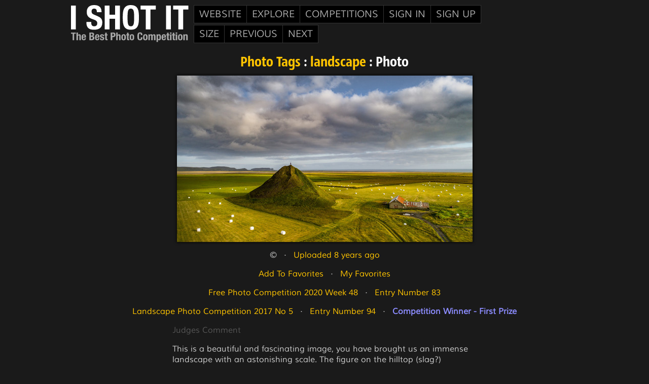

--- FILE ---
content_type: text/html; charset=UTF-8
request_url: https://www.i-shot-it.com/tag-view-photo.php?tid=5a576d732c42e
body_size: 10036
content:
<!DOCTYPE html PUBLIC "-//W3C//DTD XHTML+RDFa 1.1//EN" "http://www.w3.org/MarkUp/DTD/xhtml-rdfa-2.dtd">
<html xmlns="http://www.w3.org/1999/xhtml">
<head>
<base href="https://www.i-shot-it.com/" />
<meta http-equiv="content-type" content="text/html; charset=utf-8" />
<meta name="pinterest" content="nopin" />
<meta name="format-detection" content="telephone=no" />
<title>I SHOT IT : Tagged Photo : Tag Identifier - 5a576d732c42e</title>
<style type="text/css" media="screen">
@import "https://www.i-shot-it.com/css/layout.css?version=151";
@import "https://www.i-shot-it.com/css/header-font-helvetica-neue-condensed-bold.css?version=3";
@import "https://www.i-shot-it.com/css/font-muli.css?version=4";
@import "https://www.i-shot-it.com/css/tag-view-photo.css?version=2";
</style>
<script>
function show(boxid) { document.getElementById(boxid).style.display='block'; }
function hide(boxid) { document.getElementById(boxid).style.display='none'; }
</script>
<script type="text/javascript" src="js/favorite.js?version=2"></script>
</head>
<body>
<div class="header-div"><div class="header-home-logo-div"><a href="https://www.i-shot-it.com/index.php"><svg version="1.1" xmlns="http://www.w3.org/2000/svg" xmlns:xlink="http://www.w3.org/1999/xlink" x="0" y="0" width="232" height="73" viewBox="0, 0, 232, 73"><g id="Background"><rect x="0" y="0" width="232" height="73" fill="#FFFFFF" fill-opacity="0"/></g><g id="Layer_1"><path id="i_shot_it" d="M0,47.904 L9.475,47.904 L9.475,0.921 L0,0.921 z M39.942,34.612 Q39.942,36.257 40.205,37.606 Q40.468,38.955 41.192,39.876 Q41.916,40.797 43.133,41.324 Q44.351,41.85 46.193,41.85 Q48.364,41.85 50.108,40.435 Q51.852,39.021 51.852,36.059 Q51.852,34.48 51.424,33.329 Q50.997,32.177 50.01,31.256 Q49.022,30.335 47.41,29.578 Q45.798,28.821 43.429,28.032 Q40.271,26.979 37.968,25.729 Q35.665,24.478 34.118,22.8 Q32.572,21.122 31.848,18.918 Q31.124,16.714 31.124,13.818 Q31.124,6.843 35.007,3.422 Q38.889,0 45.667,0 Q48.825,0 51.49,0.691 Q54.155,1.382 56.096,2.928 Q58.037,4.475 59.123,6.876 Q60.209,9.278 60.209,12.634 L60.209,13.95 L51.128,13.95 Q51.128,10.594 49.944,8.785 Q48.759,6.975 45.996,6.975 Q44.416,6.975 43.364,7.436 Q42.311,7.896 41.686,8.653 Q41.06,9.41 40.83,10.397 Q40.6,11.384 40.6,12.437 Q40.6,14.608 41.521,16.089 Q42.442,17.569 45.469,18.819 L52.773,21.978 Q55.471,23.162 57.182,24.445 Q58.893,25.729 59.913,27.209 Q60.933,28.69 61.327,30.466 Q61.722,32.243 61.722,34.414 Q61.722,41.85 57.412,45.239 Q53.102,48.628 45.403,48.628 Q37.376,48.628 33.921,45.14 Q30.466,41.653 30.466,35.138 L30.466,33.23 L39.942,33.23 z M75.936,0.921 L75.936,18.885 L86.99,18.885 L86.99,0.921 L96.466,0.921 L96.466,47.904 L86.99,47.904 L86.99,27.045 L75.936,27.045 L75.936,47.904 L66.46,47.904 L66.46,0.921 z M102.059,24.413 Q102.059,19.083 102.552,14.575 Q103.046,10.068 104.724,6.843 Q106.402,3.619 109.56,1.81 Q112.719,0 118.049,0 Q123.379,0 126.537,1.81 Q129.696,3.619 131.374,6.843 Q133.052,10.068 133.545,14.575 Q134.039,19.083 134.039,24.413 Q134.039,29.808 133.545,34.283 Q133.052,38.757 131.374,41.982 Q129.696,45.206 126.537,46.917 Q123.379,48.628 118.049,48.628 Q112.719,48.628 109.56,46.917 Q106.402,45.206 104.724,41.982 Q103.046,38.757 102.552,34.283 Q102.059,29.808 102.059,24.413 z M111.534,24.413 Q111.534,29.15 111.765,32.473 Q111.995,35.796 112.686,37.869 Q113.377,39.942 114.66,40.896 Q115.943,41.85 118.049,41.85 Q120.154,41.85 121.438,40.896 Q122.721,39.942 123.412,37.869 Q124.103,35.796 124.333,32.473 Q124.563,29.15 124.563,24.413 Q124.563,19.675 124.333,16.385 Q124.103,13.095 123.412,10.989 Q122.721,8.883 121.438,7.929 Q120.154,6.975 118.049,6.975 Q115.943,6.975 114.66,7.929 Q113.377,8.883 112.686,10.989 Q111.995,13.095 111.765,16.385 Q111.534,19.675 111.534,24.413 z M167.137,8.686 L156.872,8.686 L156.872,47.904 L147.396,47.904 L147.396,8.686 L137.131,8.686 L137.131,0.921 L167.137,0.921 z M187.47,0.921 L196.945,0.921 L196.945,47.904 L187.47,47.904 z M231.491,8.686 L221.226,8.686 L221.226,47.904 L211.751,47.904 L211.751,8.686 L201.486,8.686 L201.486,0.921 L231.491,0.921 z" fill="#FFFFFF"/><a xlink:href="https://www.i-shot-it.com/index.php"><path id="the_best" d="M9.605,54.136 L0,54.136 L0,56.622 L3.286,56.622 L3.286,69.175 L6.319,69.175 L6.319,56.622 L9.605,56.622 z M13.733,54.136 L13.733,59.002 L13.775,59.002 Q14.618,57.549 16.534,57.549 Q17.925,57.549 18.672,58.307 Q19.42,59.065 19.42,60.771 L19.42,69.175 L16.513,69.175 L16.513,61.361 Q16.513,60.476 16.219,60.129 Q15.924,59.781 15.271,59.781 Q13.733,59.781 13.733,61.656 L13.733,69.175 L10.826,69.175 L10.826,54.136 z M23.843,64.857 Q23.843,65.363 23.917,65.837 Q23.991,66.311 24.159,66.679 Q24.328,67.048 24.602,67.269 Q24.875,67.49 25.276,67.49 Q26.013,67.49 26.35,66.964 Q26.687,66.437 26.813,65.363 L29.425,65.363 Q29.341,67.343 28.372,68.375 Q27.403,69.407 25.318,69.407 Q23.738,69.407 22.853,68.88 Q21.969,68.354 21.547,67.49 Q21.126,66.627 21.031,65.552 Q20.937,64.478 20.937,63.404 Q20.937,62.267 21.095,61.214 Q21.253,60.16 21.726,59.339 Q22.2,58.517 23.085,58.033 Q23.97,57.549 25.444,57.549 Q26.708,57.549 27.519,57.959 Q28.33,58.37 28.793,59.118 Q29.257,59.865 29.425,60.929 Q29.594,61.993 29.594,63.299 L29.594,63.952 L23.843,63.952 z M26.813,62.225 Q26.792,61.572 26.729,61.077 Q26.666,60.582 26.508,60.234 Q26.35,59.887 26.065,59.708 Q25.781,59.528 25.339,59.528 Q24.896,59.528 24.612,59.729 Q24.328,59.929 24.159,60.255 Q23.991,60.582 23.917,60.982 Q23.843,61.382 23.843,61.782 L23.843,62.225 L26.813,62.225 z M41.326,54.136 Q42.252,54.136 43.042,54.326 Q43.832,54.515 44.401,54.958 Q44.97,55.4 45.285,56.137 Q45.601,56.875 45.601,57.949 Q45.601,59.17 45.033,60.045 Q44.464,60.919 43.327,61.235 L43.327,61.277 Q44.59,61.445 45.328,62.351 Q46.065,63.257 46.065,64.773 Q46.065,65.658 45.833,66.458 Q45.601,67.259 45.043,67.859 Q44.485,68.459 43.59,68.817 Q42.695,69.175 41.368,69.175 L36.249,69.175 L36.249,54.136 z M40.146,60.308 Q41.41,60.308 41.989,59.855 Q42.568,59.402 42.568,58.328 Q42.568,57.254 42.042,56.811 Q41.515,56.369 40.378,56.369 L39.282,56.369 L39.282,60.308 z M40.462,66.943 Q41.557,66.943 42.231,66.458 Q42.905,65.974 42.905,64.668 Q42.905,64.015 42.726,63.583 Q42.547,63.151 42.242,62.888 Q41.936,62.625 41.515,62.519 Q41.094,62.414 40.588,62.414 L39.282,62.414 L39.282,66.943 z M50.362,64.857 Q50.362,65.363 50.435,65.837 Q50.509,66.311 50.678,66.679 Q50.846,67.048 51.12,67.269 Q51.394,67.49 51.794,67.49 Q52.531,67.49 52.868,66.964 Q53.205,66.437 53.332,65.363 L55.943,65.363 Q55.859,67.343 54.89,68.375 Q53.921,69.407 51.836,69.407 Q50.256,69.407 49.372,68.88 Q48.487,68.354 48.066,67.49 Q47.645,66.627 47.55,65.552 Q47.455,64.478 47.455,63.404 Q47.455,62.267 47.613,61.214 Q47.771,60.16 48.245,59.339 Q48.719,58.517 49.603,58.033 Q50.488,57.549 51.962,57.549 Q53.226,57.549 54.037,57.959 Q54.848,58.37 55.311,59.118 Q55.775,59.865 55.943,60.929 Q56.112,61.993 56.112,63.299 L56.112,63.952 L50.362,63.952 z M53.332,62.225 Q53.31,61.572 53.247,61.077 Q53.184,60.582 53.026,60.234 Q52.868,59.887 52.584,59.708 Q52.299,59.528 51.857,59.528 Q51.415,59.528 51.13,59.729 Q50.846,59.929 50.678,60.255 Q50.509,60.582 50.435,60.982 Q50.362,61.382 50.362,61.782 L50.362,62.225 L53.332,62.225 z M59.756,65.847 Q59.756,66.585 60.145,67.037 Q60.535,67.49 61.272,67.49 Q61.946,67.49 62.346,67.153 Q62.747,66.816 62.747,66.142 Q62.747,65.595 62.431,65.31 Q62.115,65.026 61.694,64.857 L59.65,64.12 Q58.45,63.699 57.839,62.93 Q57.228,62.161 57.228,60.961 Q57.228,60.266 57.46,59.644 Q57.692,59.023 58.197,58.56 Q58.703,58.096 59.492,57.822 Q60.282,57.549 61.399,57.549 Q63.379,57.549 64.326,58.391 Q65.274,59.234 65.274,60.771 L65.274,61.235 L62.662,61.235 Q62.662,60.35 62.378,59.939 Q62.094,59.528 61.378,59.528 Q60.83,59.528 60.419,59.834 Q60.008,60.139 60.008,60.75 Q60.008,61.171 60.272,61.508 Q60.535,61.845 61.272,62.077 L63.02,62.667 Q64.39,63.13 64.958,63.878 Q65.527,64.626 65.527,65.911 Q65.527,66.816 65.211,67.48 Q64.895,68.143 64.337,68.586 Q63.779,69.028 63.01,69.217 Q62.241,69.407 61.314,69.407 Q60.093,69.407 59.282,69.175 Q58.471,68.944 57.997,68.48 Q57.523,68.017 57.333,67.353 Q57.144,66.69 57.144,65.868 L57.144,65.468 L59.756,65.468 z M70.519,54.6 L70.519,57.843 L72.204,57.843 L72.204,59.823 L70.519,59.823 L70.519,65.953 Q70.519,66.627 70.719,66.911 Q70.919,67.195 71.551,67.195 Q71.72,67.195 71.888,67.185 Q72.057,67.174 72.204,67.153 L72.204,69.175 Q71.72,69.175 71.267,69.207 Q70.814,69.239 70.308,69.239 Q69.466,69.239 68.929,69.123 Q68.392,69.007 68.107,68.659 Q67.823,68.312 67.718,67.743 Q67.612,67.174 67.612,66.311 L67.612,59.823 L66.138,59.823 L66.138,57.843 L67.612,57.843 L67.612,54.6 z M83.662,54.136 Q84.821,54.136 85.611,54.526 Q86.4,54.916 86.885,55.548 Q87.369,56.179 87.58,56.99 Q87.791,57.801 87.791,58.644 Q87.791,59.802 87.443,60.666 Q87.096,61.529 86.474,62.077 Q85.853,62.625 84.968,62.899 Q84.083,63.172 83.009,63.172 L81.387,63.172 L81.387,69.175 L78.354,69.175 L78.354,54.136 z M82.735,60.94 Q83.641,60.94 84.199,60.392 Q84.758,59.844 84.758,58.686 Q84.758,57.549 84.273,56.959 Q83.789,56.369 82.651,56.369 L81.387,56.369 L81.387,60.94 z M92.108,54.136 L92.108,59.002 L92.151,59.002 Q92.993,57.549 94.91,57.549 Q96.3,57.549 97.048,58.307 Q97.796,59.065 97.796,60.771 L97.796,69.175 L94.889,69.175 L94.889,61.361 Q94.889,60.476 94.594,60.129 Q94.299,59.781 93.646,59.781 Q92.108,59.781 92.108,61.656 L92.108,69.175 L89.202,69.175 L89.202,54.136 z M99.354,63.509 Q99.354,62.056 99.586,60.94 Q99.818,59.823 100.344,59.076 Q100.871,58.328 101.724,57.938 Q102.577,57.549 103.82,57.549 Q105.125,57.527 105.989,57.896 Q106.853,58.265 107.358,59.023 Q107.864,59.781 108.074,60.898 Q108.285,62.014 108.285,63.509 Q108.285,64.963 108.053,66.079 Q107.821,67.195 107.295,67.943 Q106.768,68.691 105.915,69.049 Q105.062,69.407 103.82,69.407 Q102.514,69.428 101.65,69.081 Q100.786,68.733 100.281,67.985 Q99.775,67.238 99.565,66.111 Q99.354,64.984 99.354,63.509 z M102.261,63.509 Q102.261,64.373 102.303,65.11 Q102.345,65.847 102.503,66.374 Q102.661,66.901 102.977,67.195 Q103.293,67.49 103.82,67.49 Q104.704,67.49 105.041,66.564 Q105.378,65.637 105.378,63.509 Q105.378,61.382 105.041,60.455 Q104.704,59.528 103.82,59.528 Q103.293,59.528 102.977,59.823 Q102.661,60.118 102.503,60.645 Q102.345,61.171 102.303,61.909 Q102.261,62.646 102.261,63.509 z M113.382,54.6 L113.382,57.843 L115.067,57.843 L115.067,59.823 L113.382,59.823 L113.382,65.953 Q113.382,66.627 113.582,66.911 Q113.782,67.195 114.414,67.195 Q114.583,67.195 114.751,67.185 Q114.92,67.174 115.067,67.153 L115.067,69.175 Q114.583,69.175 114.13,69.207 Q113.677,69.239 113.172,69.239 Q112.329,69.239 111.792,69.123 Q111.255,69.007 110.97,68.659 Q110.686,68.312 110.581,67.743 Q110.475,67.174 110.475,66.311 L110.475,59.823 L109.001,59.823 L109.001,57.843 L110.475,57.843 L110.475,54.6 z M115.699,63.509 Q115.699,62.056 115.931,60.94 Q116.162,59.823 116.689,59.076 Q117.216,58.328 118.069,57.938 Q118.922,57.549 120.164,57.549 Q121.47,57.527 122.334,57.896 Q123.197,58.265 123.703,59.023 Q124.209,59.781 124.419,60.898 Q124.63,62.014 124.63,63.509 Q124.63,64.963 124.398,66.079 Q124.166,67.195 123.64,67.943 Q123.113,68.691 122.26,69.049 Q121.407,69.407 120.164,69.407 Q118.859,69.428 117.995,69.081 Q117.131,68.733 116.626,67.985 Q116.12,67.238 115.91,66.111 Q115.699,64.984 115.699,63.509 z M118.606,63.509 Q118.606,64.373 118.648,65.11 Q118.69,65.847 118.848,66.374 Q119.006,66.901 119.322,67.195 Q119.638,67.49 120.164,67.49 Q121.049,67.49 121.386,66.564 Q121.723,65.637 121.723,63.509 Q121.723,61.382 121.386,60.455 Q121.049,59.528 120.164,59.528 Q119.638,59.528 119.322,59.823 Q119.006,60.118 118.848,60.645 Q118.69,61.171 118.648,61.909 Q118.606,62.646 118.606,63.509 z M137.752,59.213 Q137.752,57.57 137.362,56.822 Q136.973,56.074 135.941,56.074 Q135.372,56.074 135.003,56.38 Q134.635,56.685 134.424,57.37 Q134.213,58.054 134.129,59.16 Q134.045,60.266 134.045,61.866 Q134.045,63.573 134.161,64.626 Q134.277,65.679 134.519,66.258 Q134.761,66.837 135.13,67.037 Q135.498,67.238 135.983,67.238 Q136.383,67.238 136.73,67.101 Q137.078,66.964 137.331,66.553 Q137.584,66.142 137.731,65.395 Q137.878,64.647 137.878,63.425 L140.911,63.425 Q140.911,64.647 140.722,65.742 Q140.532,66.837 140.016,67.659 Q139.5,68.48 138.563,68.944 Q137.626,69.407 136.13,69.407 Q134.424,69.407 133.413,68.859 Q132.402,68.312 131.865,67.28 Q131.328,66.248 131.17,64.815 Q131.012,63.383 131.012,61.656 Q131.012,59.95 131.17,58.507 Q131.328,57.064 131.865,56.032 Q132.402,55 133.413,54.421 Q134.424,53.841 136.13,53.841 Q137.752,53.841 138.689,54.368 Q139.627,54.895 140.09,55.706 Q140.553,56.516 140.669,57.454 Q140.785,58.391 140.785,59.213 L137.752,59.213 z M142.175,63.509 Q142.175,62.056 142.407,60.94 Q142.639,59.823 143.165,59.076 Q143.692,58.328 144.545,57.938 Q145.398,57.549 146.641,57.549 Q147.947,57.527 148.81,57.896 Q149.674,58.265 150.179,59.023 Q150.685,59.781 150.895,60.898 Q151.106,62.014 151.106,63.509 Q151.106,64.963 150.874,66.079 Q150.643,67.195 150.116,67.943 Q149.589,68.691 148.736,69.049 Q147.883,69.407 146.641,69.407 Q145.335,69.428 144.471,69.081 Q143.608,68.733 143.102,67.985 Q142.596,67.238 142.386,66.111 Q142.175,64.984 142.175,63.509 z M145.082,63.509 Q145.082,64.373 145.124,65.11 Q145.166,65.847 145.324,66.374 Q145.482,66.901 145.798,67.195 Q146.114,67.49 146.641,67.49 Q147.525,67.49 147.862,66.564 Q148.199,65.637 148.199,63.509 Q148.199,61.382 147.862,60.455 Q147.525,59.528 146.641,59.528 Q146.114,59.528 145.798,59.823 Q145.482,60.118 145.324,60.645 Q145.166,61.171 145.124,61.909 Q145.082,62.646 145.082,63.509 z M155.445,57.843 L155.445,59.002 L155.487,59.002 Q156.035,58.223 156.719,57.886 Q157.404,57.549 158.352,57.549 Q159.363,57.549 160.047,58.012 Q160.732,58.475 160.963,59.36 L161.006,59.36 Q161.343,58.454 162.09,58.001 Q162.838,57.549 163.87,57.549 Q165.323,57.549 166.008,58.423 Q166.693,59.297 166.693,60.94 L166.693,69.175 L163.786,69.175 L163.786,61.256 Q163.786,60.54 163.523,60.16 Q163.259,59.781 162.648,59.781 Q161.953,59.781 161.543,60.245 Q161.132,60.708 161.132,61.719 L161.132,69.175 L158.225,69.175 L158.225,61.256 Q158.225,60.54 157.962,60.16 Q157.699,59.781 157.088,59.781 Q156.393,59.781 155.982,60.245 Q155.571,60.708 155.571,61.719 L155.571,69.175 L152.665,69.175 L152.665,57.843 z M171.537,63.509 Q171.537,65.363 171.821,66.3 Q172.106,67.238 173.075,67.238 Q174.023,67.238 174.307,66.3 Q174.591,65.363 174.591,63.509 Q174.591,61.656 174.307,60.719 Q174.023,59.781 173.075,59.781 Q172.106,59.781 171.821,60.719 Q171.537,61.656 171.537,63.509 z M171.411,57.843 L171.411,59.044 L171.453,59.044 Q171.937,58.244 172.538,57.896 Q173.138,57.549 174.023,57.549 Q175.813,57.549 176.655,58.949 Q177.498,60.35 177.498,63.509 Q177.498,66.669 176.655,68.038 Q175.813,69.407 174.023,69.407 Q173.201,69.407 172.622,69.102 Q172.043,68.796 171.579,68.122 L171.537,68.122 L171.537,72.819 L168.63,72.819 L168.63,57.843 z M181.647,64.857 Q181.647,65.363 181.721,65.837 Q181.795,66.311 181.963,66.679 Q182.132,67.048 182.406,67.269 Q182.679,67.49 183.08,67.49 Q183.817,67.49 184.154,66.964 Q184.491,66.437 184.617,65.363 L187.229,65.363 Q187.145,67.343 186.176,68.375 Q185.207,69.407 183.122,69.407 Q181.542,69.407 180.657,68.88 Q179.773,68.354 179.351,67.49 Q178.93,66.627 178.835,65.552 Q178.741,64.478 178.741,63.404 Q178.741,62.267 178.899,61.214 Q179.057,60.16 179.53,59.339 Q180.004,58.517 180.889,58.033 Q181.774,57.549 183.248,57.549 Q184.512,57.549 185.323,57.959 Q186.134,58.37 186.597,59.118 Q187.061,59.865 187.229,60.929 Q187.398,61.993 187.398,63.299 L187.398,63.952 L181.647,63.952 z M184.617,62.225 Q184.596,61.572 184.533,61.077 Q184.47,60.582 184.312,60.234 Q184.154,59.887 183.869,59.708 Q183.585,59.528 183.143,59.528 Q182.7,59.528 182.416,59.729 Q182.132,59.929 181.963,60.255 Q181.795,60.582 181.721,60.982 Q181.647,61.382 181.647,61.782 L181.647,62.225 L184.617,62.225 z M192.453,54.6 L192.453,57.843 L194.138,57.843 L194.138,59.823 L192.453,59.823 L192.453,65.953 Q192.453,66.627 192.653,66.911 Q192.853,67.195 193.485,67.195 Q193.653,67.195 193.822,67.185 Q193.99,67.174 194.138,67.153 L194.138,69.175 Q193.653,69.175 193.2,69.207 Q192.748,69.239 192.242,69.239 Q191.399,69.239 190.862,69.123 Q190.325,69.007 190.041,68.659 Q189.757,68.312 189.651,67.743 Q189.546,67.174 189.546,66.311 L189.546,59.823 L188.072,59.823 L188.072,57.843 L189.546,57.843 L189.546,54.6 z M198.161,57.843 L198.161,69.175 L195.254,69.175 L195.254,57.843 z M198.161,53.968 L198.161,56.453 L195.254,56.453 L195.254,53.968 z M203.742,54.6 L203.742,57.843 L205.427,57.843 L205.427,59.823 L203.742,59.823 L203.742,65.953 Q203.742,66.627 203.943,66.911 Q204.143,67.195 204.774,67.195 Q204.943,67.195 205.111,67.185 Q205.28,67.174 205.427,67.153 L205.427,69.175 Q204.943,69.175 204.49,69.207 Q204.037,69.239 203.532,69.239 Q202.689,69.239 202.152,69.123 Q201.615,69.007 201.331,68.659 Q201.046,68.312 200.941,67.743 Q200.836,67.174 200.836,66.311 L200.836,59.823 L199.361,59.823 L199.361,57.843 L200.836,57.843 L200.836,54.6 z M209.45,57.843 L209.45,69.175 L206.544,69.175 L206.544,57.843 z M209.45,53.968 L209.45,56.453 L206.544,56.453 L206.544,53.968 z M211.114,63.509 Q211.114,62.056 211.346,60.94 Q211.578,59.823 212.104,59.076 Q212.631,58.328 213.484,57.938 Q214.337,57.549 215.58,57.549 Q216.886,57.527 217.749,57.896 Q218.613,58.265 219.118,59.023 Q219.624,59.781 219.835,60.898 Q220.045,62.014 220.045,63.509 Q220.045,64.963 219.813,66.079 Q219.582,67.195 219.055,67.943 Q218.529,68.691 217.676,69.049 Q216.823,69.407 215.58,69.407 Q214.274,69.428 213.41,69.081 Q212.547,68.733 212.041,67.985 Q211.536,67.238 211.325,66.111 Q211.114,64.984 211.114,63.509 z M214.021,63.509 Q214.021,64.373 214.063,65.11 Q214.105,65.847 214.263,66.374 Q214.421,66.901 214.737,67.195 Q215.053,67.49 215.58,67.49 Q216.464,67.49 216.801,66.564 Q217.138,65.637 217.138,63.509 Q217.138,61.382 216.801,60.455 Q216.464,59.528 215.58,59.528 Q215.053,59.528 214.737,59.823 Q214.421,60.118 214.263,60.645 Q214.105,61.171 214.063,61.909 Q214.021,62.646 214.021,63.509 z M224.384,57.843 L224.384,59.17 L224.426,59.17 Q224.89,58.328 225.627,57.938 Q226.364,57.549 227.312,57.549 Q228.702,57.549 229.45,58.307 Q230.198,59.065 230.198,60.771 L230.198,69.175 L227.291,69.175 L227.291,61.361 Q227.291,60.476 226.996,60.129 Q226.701,59.781 226.048,59.781 Q224.511,59.781 224.511,61.656 L224.511,69.175 L221.604,69.175 L221.604,57.843 z" fill="#777777"/></a></g></svg></a></div><div class="menus-div"><div class="cssmenu"><ul><li><a href="javascript:void(0);">Website</a><ul><li><a href="https://www.i-shot-it.com/settings.php">Settings</a></li><li><a href="https://www.i-shot-it.com/blog.php">Blog</a></li><li><a href="https://www.i-shot-it.com/faqs.php">FAQs</a></li><li><a href="https://www.i-shot-it.com/contact.php">Contact Us</a></li><li><a href="https://www.i-shot-it.com/judges.php">The Judges</a></li><li><a href="https://www.i-shot-it.com/theteam.php">The Team</a></li></ul></li><li><a href="javascript:void(0);">Explore</a><ul><li><a href="https://www.i-shot-it.com/newest.php">Newest Photos</a></li><li><a href="https://www.i-shot-it.com/date-view.php">Browse By Upload Date</a></li><li><a href="https://www.i-shot-it.com/tag-view.php">Browse By Tags</a></li><li><a href="https://www.i-shot-it.com/favorited-photos.php">Recently Favored Photos</a></li><li><a href="https://www.i-shot-it.com/most-popular-photos.php">Most Popular Photos</a></li></ul></li><li><a href="javascript:void(0);">Competitions</a><ul><li><a href="https://www.i-shot-it.com/entry-fees.php">Entry Fees And Time Chart</a></li><li><a href="https://www.i-shot-it.com/voting-competitions.php">Voting Competitions</a></li><li><a href="https://www.i-shot-it.com/published.php">Results List</a></li><li><a href="https://www.i-shot-it.com/results.php">Results</a></li><li><a href="https://www.i-shot-it.com/current-competitions.php">Current Competitions</a></li></ul></li><li><a href="javascript:void(0);">Sign In</a><ul><li><a href="https://www.i-shot-it.com/login.php">Sign In</a></li><li><a href="https://www.i-shot-it.com/forgot-password.php">Reset Password</a></li></ul></li><li><a href="javascript:void(0);">Sign Up</a><ul class=keep-inside><li><a href="https://www.i-shot-it.com/register.php">Create Account</a></li></ul></li></ul></div><div class="cssmenu"><ul><li><a href="javascript:void(0);">SIZE</a><ul><li><a class="selected" href="https://www.i-shot-it.com/tag-view-photo.php?tid=5a576d732c42e&size=medium">MEDIUM</a></li><li><a href="https://www.i-shot-it.com/tag-view-photo.php?tid=5a576d732c42e&size=large">LARGE</a></li></ul></li><li><a href="https://www.i-shot-it.com/tag-view-photo.php?tid=5a576d801535c">PREVIOUS</a></li><li><a href="https://www.i-shot-it.com/tag-view-photo.php?tid=5a1d385b02bfd">NEXT</a></li></ul></div></div><div class="leica-logo-div"><a href="http://www.leica-camera.com/" target="_blank"><svg version="1.1" xmlns="http://www.w3.org/2000/svg" xmlns:xlink="http://www.w3.org/1999/xlink" x="0" y="0" width="73" height="73" viewBox="0, 0, 73, 73"><g id="Background"><rect x="0" y="0" width="73" height="73" fill="#FFFFFF" fill-opacity="0"/></g><g id="Layer_1"><path d="M36.5,73 C56.655,73 73,56.683 73,36.557 C73,16.421 56.655,0.095 36.5,0.095 C16.34,0.095 -0,16.421 -0,36.557 C-0,56.683 16.34,73 36.5,73" fill="#E21313"/><path d="M65.519,38.623 C65.519,38.623 64.568,39.306 63.893,39.306 C63.381,39.306 63.098,38.88 63.098,38.412 C63.098,37.358 64.754,32.164 64.754,32.164 L60.71,32.219 L60.498,32.922 C60.498,32.922 59.91,31.731 57.788,31.731 C53.673,31.731 51.414,35.274 51.32,37.358 C51.3,37.809 51.293,37.875 51.293,37.875 C51.199,37.985 49.744,39.639 47.959,39.639 C46.531,39.639 46.294,38.442 46.294,37.679 C46.294,36.851 46.982,33.576 48.93,33.576 C49.992,33.576 50.64,34.494 50.64,34.494 L51.214,32.622 C51.214,32.622 50.308,31.917 48.462,31.912 C44.483,31.907 41.766,34.891 41.672,37.579 C41.652,37.981 41.637,38.111 41.642,38.137 C41.511,38.297 40.529,39.423 39.257,39.423 C38.387,39.423 38.387,38.745 38.387,38.442 C38.387,38.035 40.109,32.189 40.109,32.189 L35.611,32.253 L34.007,37.931 C34.007,37.931 31.543,39.713 28.096,39.96 C26.321,40.08 25.708,39.005 25.708,38.373 C25.708,38.111 25.708,38.111 25.708,38.111 C25.708,38.111 26.432,38.157 26.975,38.157 C27.398,38.157 32.649,37.794 32.649,34.585 C32.649,32.752 30.813,32.054 28.488,32.054 C24.198,32.054 21.19,34.71 21.19,37.865 C21.19,40.744 23.656,41.979 26.829,41.979 C30.431,41.979 33.947,39.779 33.947,39.779 C33.947,39.779 34.142,41.979 36.985,41.979 C39.917,41.979 42.214,39.779 42.214,39.779 C42.214,39.779 43.493,41.895 46.41,41.895 C49.393,41.895 51.682,39.487 51.682,39.487 C51.682,39.487 52.481,41.758 55.433,41.758 C57.741,41.758 58.98,40.245 58.98,40.245 C58.98,40.245 59.638,41.758 61.651,41.758 C64.105,41.758 65.946,40.031 65.946,40.031 L65.519,38.623 z M28.675,33.36 C29.279,33.394 29.687,33.826 29.667,34.269 C29.566,37.121 26.044,36.68 26.044,36.68 C26.044,36.68 26.618,33.233 28.675,33.36 z M56.953,39.639 C55.846,39.639 55.846,38.422 55.846,38.072 C55.846,37.141 56.574,33.449 58.582,33.449 C59.427,33.449 59.88,34.163 59.88,34.695 C59.88,34.806 59.372,39.639 56.953,39.639" fill="#FFFFFE"/><path d="M66.328,42.466 C66.328,42.466 56.883,45.752 38.856,45.531 C26.422,45.38 16.941,41.714 16.941,41.714 C16.941,41.714 17.249,41.116 17.449,40.713 C18.696,38.177 20.165,33.029 20.165,33.029 C20.165,33.029 28.711,30.646 28.711,23.871 C28.711,21.725 26.714,20.344 24.742,20.258 C17.856,19.993 15.946,29.793 15.522,31.461 C15.498,31.581 15.486,31.616 15.486,31.616 C13.359,31.326 12.164,30.893 12.164,30.893 L11.674,32.213 C13.108,32.892 15.195,33.113 15.195,33.113 C14.783,35.741 12.741,40.713 12.741,40.713 C12.741,40.713 10.854,40.09 8.517,40.09 C5.479,40.09 4.437,41.533 4.361,42.437 C4.161,44.777 7.108,45.877 9.165,45.877 C13.179,45.877 15.266,43.713 15.266,43.713 C15.266,43.713 26.558,47.972 38.338,47.972 C53.754,47.972 66.756,43.873 66.756,43.873 L66.328,42.466 z M25.07,22.201 C26.391,22.201 26.829,23.272 26.719,24.237 C26.075,29.898 20.446,31.194 20.446,31.194 C20.446,31.194 21.845,22.201 25.07,22.201 z M8.299,44.054 C7.163,44.089 6.424,43.336 6.424,42.913 C6.424,41.979 7.571,41.834 8.299,41.884 C10.06,41.979 11.575,42.582 11.575,42.582 C11.575,42.582 9.787,44.008 8.299,44.054" fill="#FFFFFE"/><path d="M38.75,26.863 C37.316,26.863 36.259,27.448 36.259,28.788 C36.259,30.144 37.483,30.516 38.75,30.516 C40.023,30.516 41.184,29.918 41.184,28.538 C41.184,27.15 39.787,26.863 38.75,26.863" fill="#FFFFFE"/></g></svg></a></div></div><div class="header-footer-div"></div><div class="content"><h1><a href="tag-view.php">Photo Tags</a> : <a href="tag-view.php?tag=landscape">landscape</a> : Photo</h1><div class="img-wrap img-map" style="width:583px;height:328px;background:url(https://www.i-shot-it.com/gs-photo.php?path=ishot-it%2F2017-12-21-5a3b2599d0dc7-5a3b259bd1baf-medium.jpg);background-size:cover;"><a class="img-map-left" href="https://www.i-shot-it.com/tag-view-photo.php?tid=5a576d801535c"></a><a class="img-map-right" href="https://www.i-shot-it.com/tag-view-photo.php?tid=5a1d385b02bfd"></a></div><p class="links-bar">&copy;   &middot;   <a href="newest-photo.php?pid=5a3b2599d0dc7">Uploaded 8 years ago</a></p><p class="links-bar"><a href="https://www.i-shot-it.com/login.php?goto=https%3A%2F%2Fwww.i-shot-it.com%2Ftag-view-photo.php%3Ftid%3D5a576d732c42e">Add To Favorites</a>   &middot;   <a href="https://www.i-shot-it.com/login.php?goto=favorites.php">My Favorites</a></p><div id="fav_message_container" class="align_center" style="display:none;"><div id="fav_message" class="info-box inline-box"></div></div><p class="links-bar"><a href="https://www.i-shot-it.com/competition.php?id=5fc57e45d3447">Free Photo Competition 2020 Week 48</a>   &middot;   <a href="https://www.i-shot-it.com/competition-photo.php?id=5fcd53c2828f2">Entry Number 83</a></p><p class="links-bar"><a href="https://www.i-shot-it.com/competition.php?id=59e92aea59138">Landscape Photo Competition 2017 No 5</a>   &middot;   <a href="https://www.i-shot-it.com/competition-photo.php?id=5a3b27035f2d8">Entry Number 94</a>   &middot;   <b>Competition Winner - First Prize</b></p><div class="photo-comment"><p class="shade-20">Judges Comment</p><div>This is a beautiful and fascinating image, you have brought us an immense landscape with an astonishing scale. The figure on the hilltop (slag?) connects with the sky and anchors my eye, holding me back from the infinite distance of the seaâ€™s horizon. The red roof counters the green fields so subtly, the white clad bales punctuate the many lines. It is a perfectly composed photograph and the scene you have framed has been honoured. You win this round congratulations!</div></div><div class="photo-comment"><p class="shade-20">Photographers Comment</p><div>Thank you for the nice comments, fantastic that my picture from last year trip to Iceland won the competition. The landscape there are very photogenic. The picture is taken with a Phantom 4 drone and its post processed in Lightroom where i adjusted the colors and clarity.</div></div><div class="photo-comment"><a href="http://www.audunnygaard.com" target="_blank" title="Open photographers website in new tab/window">www.audunnygaard.com</a></div><p class="links-bar">Tags   :   <a href="tag-view.php?tag=landscape">landscape</a></p></div><div class="content_footer"></div><div class="align_center"><div class="footer-links-container"><div class="footer-links"><div class="footer-links-header">Website</div><ul><li><a href="https://www.i-shot-it.com/settings.php">Settings</a></li><li><a href="https://www.i-shot-it.com/blog.php">Blog</a></li><li><a href="https://www.i-shot-it.com/contact.php">Contact Us</a></li><li><a href="https://www.i-shot-it.com/judges.php">The Judges</a></li><li><a href="https://www.i-shot-it.com/theteam.php">The Team</a></li><li><a href="https://www.i-shot-it.com/terms.php">Terms Of Service</a></li><li><a href="https://www.i-shot-it.com/privacy.php">Privacy</a></li></ul></div><div class="footer-links"><div class="footer-links-header">Explore</div><ul><li><a href="https://www.i-shot-it.com/newest.php">Newest Photos</a></li><li><a href="https://www.i-shot-it.com/tag-view.php">Browse By Tags</a></li><li><a href="https://www.i-shot-it.com/favorited-photos.php">Favored Photos</a></li><li><a href="https://www.i-shot-it.com/most-popular-photos.php">Most Popular Photos</a></li><li><a href="https://www.i-shot-it.com/date-view.php">Browse By Upload Date</a></li></ul></div><div class="footer-links"><div class="footer-links-header">Competitions</div><ul><li><a href="https://www.i-shot-it.com/entry-fees.php">Entry Fees And Time Chart</a></li><li><a href="https://www.i-shot-it.com/current-competitions.php">Current Competitions</a></li><li><a href="https://www.i-shot-it.com/results.php">Results</a></li><li><a href="https://www.i-shot-it.com/future-competitions.php">Future Competitions</a></li></ul></div><div class="footer-links"><div class="footer-links-header">Account</div><ul><li><a href="https://www.i-shot-it.com/login.php">Sign In</a></li><li><a href="https://www.i-shot-it.com/register.php">Sign Up</a></li><li><a href="https://www.i-shot-it.com/forgot-password.php">Reset Password</a></li></ul></div><div class="footer-links"><div class="footer-links-header">Photos</div><ul><li><a href="https://www.i-shot-it.com/photos.php">My Photos</a></li><li><a href="https://www.i-shot-it.com/upload-photos.php">Upload Photos</a></li><li><a href="https://www.i-shot-it.com/add-photo-to-competition.php">Add To Competition</a></li><li><a href="https://www.i-shot-it.com/photo-competition-entries.php">My Competition Photos</a></li><li><a href="https://www.i-shot-it.com/favorites.php">My Favorite Photos</a></li><li><a href="https://www.i-shot-it.com/favorited.php">Favored Photos</a></li></ul></div></div></div><p class="copyright">&copy;2010-2026 I Shot It, Inc.  All Rights Reserved.</p><script type="text/javascript"> var _gaq = _gaq || []; _gaq.push(['_setAccount', 'UA-154961-24']); _gaq.push(['_trackPageview']); (function() { var ga = document.createElement('script'); ga.type = 'text/javascript'; ga.async = true; ga.src = ('https:' == document.location.protocol ? 'https://ssl' : 'http://www') + '.google-analytics.com/ga.js'; var s = document.getElementsByTagName('script')[0]; s.parentNode.insertBefore(ga, s); })(); </script><script defer src="https://static.cloudflareinsights.com/beacon.min.js/vcd15cbe7772f49c399c6a5babf22c1241717689176015" integrity="sha512-ZpsOmlRQV6y907TI0dKBHq9Md29nnaEIPlkf84rnaERnq6zvWvPUqr2ft8M1aS28oN72PdrCzSjY4U6VaAw1EQ==" data-cf-beacon='{"version":"2024.11.0","token":"913ab837034c4d73873a57326ac6b551","r":1,"server_timing":{"name":{"cfCacheStatus":true,"cfEdge":true,"cfExtPri":true,"cfL4":true,"cfOrigin":true,"cfSpeedBrain":true},"location_startswith":null}}' crossorigin="anonymous"></script>
</body>
</html>


--- FILE ---
content_type: text/css
request_url: https://www.i-shot-it.com/css/tag-view-photo.css?version=2
body_size: -329
content:
div.photo-comment
{
	max-width:600px;
	margin-left:auto;
	margin-right:auto;
}

div.photo-comment-mobile
{
	max-width:600px;
	margin-left:0px;
	margin-right:auto;
}